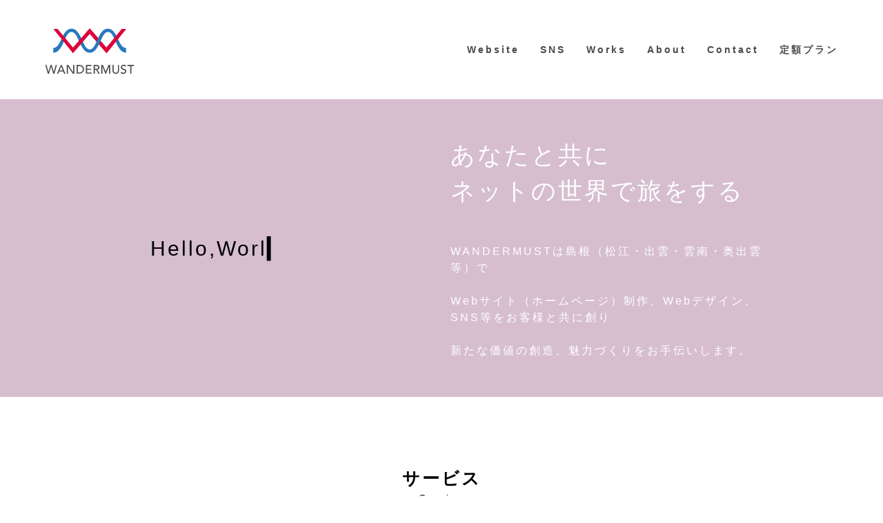

--- FILE ---
content_type: text/html; charset=UTF-8
request_url: https://wandermust.net/
body_size: 11014
content:
<!DOCTYPE html>
<html lang="jp">
<head>
	<!-- Global site tag (gtag.js) - Google Analytics -->
<script async src="https://www.googletagmanager.com/gtag/js?id=G-L95MB2K439"></script>
<script>
  window.dataLayer = window.dataLayer || [];
  function gtag(){dataLayer.push(arguments);}
  gtag('js', new Date());

  gtag('config', 'G-L95MB2K439');
</script>
	<!-- Google Tag Manager -->
<script>(function(w,d,s,l,i){w[l]=w[l]||[];w[l].push({'gtm.start':
new Date().getTime(),event:'gtm.js'});var f=d.getElementsByTagName(s)[0],
j=d.createElement(s),dl=l!='dataLayer'?'&l='+l:'';j.async=true;j.src=
'https://www.googletagmanager.com/gtm.js?id='+i+dl;f.parentNode.insertBefore(j,f);
})(window,document,'script','dataLayer','GTM-KLWPHMF8');</script>
<!-- End Google Tag Manager -->
	<meta charset="UTF-8">
	<meta name="viewport" content="width=device-width, initial-scale=1">
	<link rel="stylesheet" href="https://wandermust.net/app/wp-content/themes/2019/reset.css">
	<link rel="stylesheet" href="https://wandermust.net/app/wp-content/themes/2019/style.css">
			    <link rel="stylesheet" type="text/css" href="https://wandermust.net/app/wp-content/themes/2019/css/index.css">
			<script src="https://ajax.googleapis.com/ajax/libs/jquery/1.12.4/jquery.min.js"></script>
	<script src='//wandermust.net/app/wp-content/cache/wpfc-minified/ke1hacn8/hqe58.js' type="text/javascript"></script>
<!-- <script src="https://wandermust.net/app/wp-content/themes/2019/js/t.min.js"></script> -->
	<script>
		$(function(){
		  $("#index-top-left").t({
		  	speed:90,
		  	speed_vary:true, 
		  })
		});
	</script>
	<meta name='robots' content='max-image-preview:large' />
	<style>img:is([sizes="auto" i], [sizes^="auto," i]) { contain-intrinsic-size: 3000px 1500px }</style>
	<link rel='dns-prefetch' href='//www.googletagmanager.com' />

<!-- SEO SIMPLE PACK 3.6.2 -->
<title>WANDERMUST | 島根・松江・出雲でホームページ制作（Webサイト）、広報提案・チラシ・ロゴ制作 | WANDERMUST（ワンダーマスト）は島根（松江・出雲・雲南・奥出雲）でホームページ制作・作成、デザイン、アクセス数アップ等のアドバイス、SNS運用、映像制作、オンライン配信を行っています。松江・出雲・雲南・奥出雲でホームページ制作・作成したい、リニューアルしたい、お問い合わせを増やしたい等ご相談おまちしております。</title>
<meta name="description" content="WANDERMUST（ワンダーマスト）は島根（松江・出雲・雲南・奥出雲）でホームページ制作・作成、デザイン、アクセス数アップ等のアドバイス、SNS運用、映像制作、オンライン配信を行っています。松江・出雲・雲南・奥出雲でホームページ制作・作成したい、リニューアルしたい、お問い合わせを増やしたい等ご相談おまちしております。">
<link rel="canonical" href="https://wandermust.net/">
<meta property="og:locale" content="ja_JP">
<meta property="og:type" content="website">
<meta property="og:title" content="WANDERMUST | 島根・松江・出雲でホームページ制作（Webサイト）、広報提案・チラシ・ロゴ制作 | WANDERMUST（ワンダーマスト）は島根（松江・出雲・雲南・奥出雲）でホームページ制作・作成、デザイン、アクセス数アップ等のアドバイス、SNS運用、映像制作、オンライン配信を行っています。松江・出雲・雲南・奥出雲でホームページ制作・作成したい、リニューアルしたい、お問い合わせを増やしたい等ご相談おまちしております。">
<meta property="og:description" content="WANDERMUST（ワンダーマスト）は島根（松江・出雲・雲南・奥出雲）でホームページ制作・作成、デザイン、アクセス数アップ等のアドバイス、SNS運用、映像制作、オンライン配信を行っています。松江・出雲・雲南・奥出雲でホームページ制作・作成したい、リニューアルしたい、お問い合わせを増やしたい等ご相談おまちしております。">
<meta property="og:url" content="https://wandermust.net/">
<meta property="og:site_name" content="WANDERMUST | 島根・松江・出雲でホームページ制作（Webサイト）、広報提案・チラシ・ロゴ制作">
<meta name="twitter:card" content="summary">
<!-- Google Analytics (gtag.js) -->
<script async src="https://www.googletagmanager.com/gtag/js?id=G-2EBC6YL841"></script>
<script>
	window.dataLayer = window.dataLayer || [];
	function gtag(){dataLayer.push(arguments);}
	gtag("js", new Date());
	gtag("config", "G-2EBC6YL841");
</script>
	<!-- / SEO SIMPLE PACK -->

		<!-- This site uses the Google Analytics by MonsterInsights plugin v9.11.0 - Using Analytics tracking - https://www.monsterinsights.com/ -->
							<script src="//www.googletagmanager.com/gtag/js?id=G-L95MB2K439"  data-cfasync="false" data-wpfc-render="false" type="text/javascript" async></script>
			<script data-cfasync="false" data-wpfc-render="false" type="text/javascript">
				var mi_version = '9.11.0';
				var mi_track_user = true;
				var mi_no_track_reason = '';
								var MonsterInsightsDefaultLocations = {"page_location":"https:\/\/wandermust.net\/"};
								if ( typeof MonsterInsightsPrivacyGuardFilter === 'function' ) {
					var MonsterInsightsLocations = (typeof MonsterInsightsExcludeQuery === 'object') ? MonsterInsightsPrivacyGuardFilter( MonsterInsightsExcludeQuery ) : MonsterInsightsPrivacyGuardFilter( MonsterInsightsDefaultLocations );
				} else {
					var MonsterInsightsLocations = (typeof MonsterInsightsExcludeQuery === 'object') ? MonsterInsightsExcludeQuery : MonsterInsightsDefaultLocations;
				}

								var disableStrs = [
										'ga-disable-G-L95MB2K439',
									];

				/* Function to detect opted out users */
				function __gtagTrackerIsOptedOut() {
					for (var index = 0; index < disableStrs.length; index++) {
						if (document.cookie.indexOf(disableStrs[index] + '=true') > -1) {
							return true;
						}
					}

					return false;
				}

				/* Disable tracking if the opt-out cookie exists. */
				if (__gtagTrackerIsOptedOut()) {
					for (var index = 0; index < disableStrs.length; index++) {
						window[disableStrs[index]] = true;
					}
				}

				/* Opt-out function */
				function __gtagTrackerOptout() {
					for (var index = 0; index < disableStrs.length; index++) {
						document.cookie = disableStrs[index] + '=true; expires=Thu, 31 Dec 2099 23:59:59 UTC; path=/';
						window[disableStrs[index]] = true;
					}
				}

				if ('undefined' === typeof gaOptout) {
					function gaOptout() {
						__gtagTrackerOptout();
					}
				}
								window.dataLayer = window.dataLayer || [];

				window.MonsterInsightsDualTracker = {
					helpers: {},
					trackers: {},
				};
				if (mi_track_user) {
					function __gtagDataLayer() {
						dataLayer.push(arguments);
					}

					function __gtagTracker(type, name, parameters) {
						if (!parameters) {
							parameters = {};
						}

						if (parameters.send_to) {
							__gtagDataLayer.apply(null, arguments);
							return;
						}

						if (type === 'event') {
														parameters.send_to = monsterinsights_frontend.v4_id;
							var hookName = name;
							if (typeof parameters['event_category'] !== 'undefined') {
								hookName = parameters['event_category'] + ':' + name;
							}

							if (typeof MonsterInsightsDualTracker.trackers[hookName] !== 'undefined') {
								MonsterInsightsDualTracker.trackers[hookName](parameters);
							} else {
								__gtagDataLayer('event', name, parameters);
							}
							
						} else {
							__gtagDataLayer.apply(null, arguments);
						}
					}

					__gtagTracker('js', new Date());
					__gtagTracker('set', {
						'developer_id.dZGIzZG': true,
											});
					if ( MonsterInsightsLocations.page_location ) {
						__gtagTracker('set', MonsterInsightsLocations);
					}
										__gtagTracker('config', 'G-L95MB2K439', {"forceSSL":"true","link_attribution":"true"} );
										window.gtag = __gtagTracker;										(function () {
						/* https://developers.google.com/analytics/devguides/collection/analyticsjs/ */
						/* ga and __gaTracker compatibility shim. */
						var noopfn = function () {
							return null;
						};
						var newtracker = function () {
							return new Tracker();
						};
						var Tracker = function () {
							return null;
						};
						var p = Tracker.prototype;
						p.get = noopfn;
						p.set = noopfn;
						p.send = function () {
							var args = Array.prototype.slice.call(arguments);
							args.unshift('send');
							__gaTracker.apply(null, args);
						};
						var __gaTracker = function () {
							var len = arguments.length;
							if (len === 0) {
								return;
							}
							var f = arguments[len - 1];
							if (typeof f !== 'object' || f === null || typeof f.hitCallback !== 'function') {
								if ('send' === arguments[0]) {
									var hitConverted, hitObject = false, action;
									if ('event' === arguments[1]) {
										if ('undefined' !== typeof arguments[3]) {
											hitObject = {
												'eventAction': arguments[3],
												'eventCategory': arguments[2],
												'eventLabel': arguments[4],
												'value': arguments[5] ? arguments[5] : 1,
											}
										}
									}
									if ('pageview' === arguments[1]) {
										if ('undefined' !== typeof arguments[2]) {
											hitObject = {
												'eventAction': 'page_view',
												'page_path': arguments[2],
											}
										}
									}
									if (typeof arguments[2] === 'object') {
										hitObject = arguments[2];
									}
									if (typeof arguments[5] === 'object') {
										Object.assign(hitObject, arguments[5]);
									}
									if ('undefined' !== typeof arguments[1].hitType) {
										hitObject = arguments[1];
										if ('pageview' === hitObject.hitType) {
											hitObject.eventAction = 'page_view';
										}
									}
									if (hitObject) {
										action = 'timing' === arguments[1].hitType ? 'timing_complete' : hitObject.eventAction;
										hitConverted = mapArgs(hitObject);
										__gtagTracker('event', action, hitConverted);
									}
								}
								return;
							}

							function mapArgs(args) {
								var arg, hit = {};
								var gaMap = {
									'eventCategory': 'event_category',
									'eventAction': 'event_action',
									'eventLabel': 'event_label',
									'eventValue': 'event_value',
									'nonInteraction': 'non_interaction',
									'timingCategory': 'event_category',
									'timingVar': 'name',
									'timingValue': 'value',
									'timingLabel': 'event_label',
									'page': 'page_path',
									'location': 'page_location',
									'title': 'page_title',
									'referrer' : 'page_referrer',
								};
								for (arg in args) {
																		if (!(!args.hasOwnProperty(arg) || !gaMap.hasOwnProperty(arg))) {
										hit[gaMap[arg]] = args[arg];
									} else {
										hit[arg] = args[arg];
									}
								}
								return hit;
							}

							try {
								f.hitCallback();
							} catch (ex) {
							}
						};
						__gaTracker.create = newtracker;
						__gaTracker.getByName = newtracker;
						__gaTracker.getAll = function () {
							return [];
						};
						__gaTracker.remove = noopfn;
						__gaTracker.loaded = true;
						window['__gaTracker'] = __gaTracker;
					})();
									} else {
										console.log("");
					(function () {
						function __gtagTracker() {
							return null;
						}

						window['__gtagTracker'] = __gtagTracker;
						window['gtag'] = __gtagTracker;
					})();
									}
			</script>
							<!-- / Google Analytics by MonsterInsights -->
		<script type="text/javascript">
/* <![CDATA[ */
window._wpemojiSettings = {"baseUrl":"https:\/\/s.w.org\/images\/core\/emoji\/16.0.1\/72x72\/","ext":".png","svgUrl":"https:\/\/s.w.org\/images\/core\/emoji\/16.0.1\/svg\/","svgExt":".svg","source":{"concatemoji":"https:\/\/wandermust.net\/app\/wp-includes\/js\/wp-emoji-release.min.js?ver=6.8.3"}};
/*! This file is auto-generated */
!function(s,n){var o,i,e;function c(e){try{var t={supportTests:e,timestamp:(new Date).valueOf()};sessionStorage.setItem(o,JSON.stringify(t))}catch(e){}}function p(e,t,n){e.clearRect(0,0,e.canvas.width,e.canvas.height),e.fillText(t,0,0);var t=new Uint32Array(e.getImageData(0,0,e.canvas.width,e.canvas.height).data),a=(e.clearRect(0,0,e.canvas.width,e.canvas.height),e.fillText(n,0,0),new Uint32Array(e.getImageData(0,0,e.canvas.width,e.canvas.height).data));return t.every(function(e,t){return e===a[t]})}function u(e,t){e.clearRect(0,0,e.canvas.width,e.canvas.height),e.fillText(t,0,0);for(var n=e.getImageData(16,16,1,1),a=0;a<n.data.length;a++)if(0!==n.data[a])return!1;return!0}function f(e,t,n,a){switch(t){case"flag":return n(e,"\ud83c\udff3\ufe0f\u200d\u26a7\ufe0f","\ud83c\udff3\ufe0f\u200b\u26a7\ufe0f")?!1:!n(e,"\ud83c\udde8\ud83c\uddf6","\ud83c\udde8\u200b\ud83c\uddf6")&&!n(e,"\ud83c\udff4\udb40\udc67\udb40\udc62\udb40\udc65\udb40\udc6e\udb40\udc67\udb40\udc7f","\ud83c\udff4\u200b\udb40\udc67\u200b\udb40\udc62\u200b\udb40\udc65\u200b\udb40\udc6e\u200b\udb40\udc67\u200b\udb40\udc7f");case"emoji":return!a(e,"\ud83e\udedf")}return!1}function g(e,t,n,a){var r="undefined"!=typeof WorkerGlobalScope&&self instanceof WorkerGlobalScope?new OffscreenCanvas(300,150):s.createElement("canvas"),o=r.getContext("2d",{willReadFrequently:!0}),i=(o.textBaseline="top",o.font="600 32px Arial",{});return e.forEach(function(e){i[e]=t(o,e,n,a)}),i}function t(e){var t=s.createElement("script");t.src=e,t.defer=!0,s.head.appendChild(t)}"undefined"!=typeof Promise&&(o="wpEmojiSettingsSupports",i=["flag","emoji"],n.supports={everything:!0,everythingExceptFlag:!0},e=new Promise(function(e){s.addEventListener("DOMContentLoaded",e,{once:!0})}),new Promise(function(t){var n=function(){try{var e=JSON.parse(sessionStorage.getItem(o));if("object"==typeof e&&"number"==typeof e.timestamp&&(new Date).valueOf()<e.timestamp+604800&&"object"==typeof e.supportTests)return e.supportTests}catch(e){}return null}();if(!n){if("undefined"!=typeof Worker&&"undefined"!=typeof OffscreenCanvas&&"undefined"!=typeof URL&&URL.createObjectURL&&"undefined"!=typeof Blob)try{var e="postMessage("+g.toString()+"("+[JSON.stringify(i),f.toString(),p.toString(),u.toString()].join(",")+"));",a=new Blob([e],{type:"text/javascript"}),r=new Worker(URL.createObjectURL(a),{name:"wpTestEmojiSupports"});return void(r.onmessage=function(e){c(n=e.data),r.terminate(),t(n)})}catch(e){}c(n=g(i,f,p,u))}t(n)}).then(function(e){for(var t in e)n.supports[t]=e[t],n.supports.everything=n.supports.everything&&n.supports[t],"flag"!==t&&(n.supports.everythingExceptFlag=n.supports.everythingExceptFlag&&n.supports[t]);n.supports.everythingExceptFlag=n.supports.everythingExceptFlag&&!n.supports.flag,n.DOMReady=!1,n.readyCallback=function(){n.DOMReady=!0}}).then(function(){return e}).then(function(){var e;n.supports.everything||(n.readyCallback(),(e=n.source||{}).concatemoji?t(e.concatemoji):e.wpemoji&&e.twemoji&&(t(e.twemoji),t(e.wpemoji)))}))}((window,document),window._wpemojiSettings);
/* ]]> */
</script>
<style id='wp-emoji-styles-inline-css' type='text/css'>

	img.wp-smiley, img.emoji {
		display: inline !important;
		border: none !important;
		box-shadow: none !important;
		height: 1em !important;
		width: 1em !important;
		margin: 0 0.07em !important;
		vertical-align: -0.1em !important;
		background: none !important;
		padding: 0 !important;
	}
</style>
<link rel='stylesheet' id='wp-block-library-css' href='https://wandermust.net/app/wp-includes/css/dist/block-library/style.min.css?ver=6.8.3' type='text/css' media='all' />
<style id='classic-theme-styles-inline-css' type='text/css'>
/*! This file is auto-generated */
.wp-block-button__link{color:#fff;background-color:#32373c;border-radius:9999px;box-shadow:none;text-decoration:none;padding:calc(.667em + 2px) calc(1.333em + 2px);font-size:1.125em}.wp-block-file__button{background:#32373c;color:#fff;text-decoration:none}
</style>
<style id='global-styles-inline-css' type='text/css'>
:root{--wp--preset--aspect-ratio--square: 1;--wp--preset--aspect-ratio--4-3: 4/3;--wp--preset--aspect-ratio--3-4: 3/4;--wp--preset--aspect-ratio--3-2: 3/2;--wp--preset--aspect-ratio--2-3: 2/3;--wp--preset--aspect-ratio--16-9: 16/9;--wp--preset--aspect-ratio--9-16: 9/16;--wp--preset--color--black: #000000;--wp--preset--color--cyan-bluish-gray: #abb8c3;--wp--preset--color--white: #ffffff;--wp--preset--color--pale-pink: #f78da7;--wp--preset--color--vivid-red: #cf2e2e;--wp--preset--color--luminous-vivid-orange: #ff6900;--wp--preset--color--luminous-vivid-amber: #fcb900;--wp--preset--color--light-green-cyan: #7bdcb5;--wp--preset--color--vivid-green-cyan: #00d084;--wp--preset--color--pale-cyan-blue: #8ed1fc;--wp--preset--color--vivid-cyan-blue: #0693e3;--wp--preset--color--vivid-purple: #9b51e0;--wp--preset--gradient--vivid-cyan-blue-to-vivid-purple: linear-gradient(135deg,rgba(6,147,227,1) 0%,rgb(155,81,224) 100%);--wp--preset--gradient--light-green-cyan-to-vivid-green-cyan: linear-gradient(135deg,rgb(122,220,180) 0%,rgb(0,208,130) 100%);--wp--preset--gradient--luminous-vivid-amber-to-luminous-vivid-orange: linear-gradient(135deg,rgba(252,185,0,1) 0%,rgba(255,105,0,1) 100%);--wp--preset--gradient--luminous-vivid-orange-to-vivid-red: linear-gradient(135deg,rgba(255,105,0,1) 0%,rgb(207,46,46) 100%);--wp--preset--gradient--very-light-gray-to-cyan-bluish-gray: linear-gradient(135deg,rgb(238,238,238) 0%,rgb(169,184,195) 100%);--wp--preset--gradient--cool-to-warm-spectrum: linear-gradient(135deg,rgb(74,234,220) 0%,rgb(151,120,209) 20%,rgb(207,42,186) 40%,rgb(238,44,130) 60%,rgb(251,105,98) 80%,rgb(254,248,76) 100%);--wp--preset--gradient--blush-light-purple: linear-gradient(135deg,rgb(255,206,236) 0%,rgb(152,150,240) 100%);--wp--preset--gradient--blush-bordeaux: linear-gradient(135deg,rgb(254,205,165) 0%,rgb(254,45,45) 50%,rgb(107,0,62) 100%);--wp--preset--gradient--luminous-dusk: linear-gradient(135deg,rgb(255,203,112) 0%,rgb(199,81,192) 50%,rgb(65,88,208) 100%);--wp--preset--gradient--pale-ocean: linear-gradient(135deg,rgb(255,245,203) 0%,rgb(182,227,212) 50%,rgb(51,167,181) 100%);--wp--preset--gradient--electric-grass: linear-gradient(135deg,rgb(202,248,128) 0%,rgb(113,206,126) 100%);--wp--preset--gradient--midnight: linear-gradient(135deg,rgb(2,3,129) 0%,rgb(40,116,252) 100%);--wp--preset--font-size--small: 13px;--wp--preset--font-size--medium: 20px;--wp--preset--font-size--large: 36px;--wp--preset--font-size--x-large: 42px;--wp--preset--spacing--20: 0.44rem;--wp--preset--spacing--30: 0.67rem;--wp--preset--spacing--40: 1rem;--wp--preset--spacing--50: 1.5rem;--wp--preset--spacing--60: 2.25rem;--wp--preset--spacing--70: 3.38rem;--wp--preset--spacing--80: 5.06rem;--wp--preset--shadow--natural: 6px 6px 9px rgba(0, 0, 0, 0.2);--wp--preset--shadow--deep: 12px 12px 50px rgba(0, 0, 0, 0.4);--wp--preset--shadow--sharp: 6px 6px 0px rgba(0, 0, 0, 0.2);--wp--preset--shadow--outlined: 6px 6px 0px -3px rgba(255, 255, 255, 1), 6px 6px rgba(0, 0, 0, 1);--wp--preset--shadow--crisp: 6px 6px 0px rgba(0, 0, 0, 1);}:where(.is-layout-flex){gap: 0.5em;}:where(.is-layout-grid){gap: 0.5em;}body .is-layout-flex{display: flex;}.is-layout-flex{flex-wrap: wrap;align-items: center;}.is-layout-flex > :is(*, div){margin: 0;}body .is-layout-grid{display: grid;}.is-layout-grid > :is(*, div){margin: 0;}:where(.wp-block-columns.is-layout-flex){gap: 2em;}:where(.wp-block-columns.is-layout-grid){gap: 2em;}:where(.wp-block-post-template.is-layout-flex){gap: 1.25em;}:where(.wp-block-post-template.is-layout-grid){gap: 1.25em;}.has-black-color{color: var(--wp--preset--color--black) !important;}.has-cyan-bluish-gray-color{color: var(--wp--preset--color--cyan-bluish-gray) !important;}.has-white-color{color: var(--wp--preset--color--white) !important;}.has-pale-pink-color{color: var(--wp--preset--color--pale-pink) !important;}.has-vivid-red-color{color: var(--wp--preset--color--vivid-red) !important;}.has-luminous-vivid-orange-color{color: var(--wp--preset--color--luminous-vivid-orange) !important;}.has-luminous-vivid-amber-color{color: var(--wp--preset--color--luminous-vivid-amber) !important;}.has-light-green-cyan-color{color: var(--wp--preset--color--light-green-cyan) !important;}.has-vivid-green-cyan-color{color: var(--wp--preset--color--vivid-green-cyan) !important;}.has-pale-cyan-blue-color{color: var(--wp--preset--color--pale-cyan-blue) !important;}.has-vivid-cyan-blue-color{color: var(--wp--preset--color--vivid-cyan-blue) !important;}.has-vivid-purple-color{color: var(--wp--preset--color--vivid-purple) !important;}.has-black-background-color{background-color: var(--wp--preset--color--black) !important;}.has-cyan-bluish-gray-background-color{background-color: var(--wp--preset--color--cyan-bluish-gray) !important;}.has-white-background-color{background-color: var(--wp--preset--color--white) !important;}.has-pale-pink-background-color{background-color: var(--wp--preset--color--pale-pink) !important;}.has-vivid-red-background-color{background-color: var(--wp--preset--color--vivid-red) !important;}.has-luminous-vivid-orange-background-color{background-color: var(--wp--preset--color--luminous-vivid-orange) !important;}.has-luminous-vivid-amber-background-color{background-color: var(--wp--preset--color--luminous-vivid-amber) !important;}.has-light-green-cyan-background-color{background-color: var(--wp--preset--color--light-green-cyan) !important;}.has-vivid-green-cyan-background-color{background-color: var(--wp--preset--color--vivid-green-cyan) !important;}.has-pale-cyan-blue-background-color{background-color: var(--wp--preset--color--pale-cyan-blue) !important;}.has-vivid-cyan-blue-background-color{background-color: var(--wp--preset--color--vivid-cyan-blue) !important;}.has-vivid-purple-background-color{background-color: var(--wp--preset--color--vivid-purple) !important;}.has-black-border-color{border-color: var(--wp--preset--color--black) !important;}.has-cyan-bluish-gray-border-color{border-color: var(--wp--preset--color--cyan-bluish-gray) !important;}.has-white-border-color{border-color: var(--wp--preset--color--white) !important;}.has-pale-pink-border-color{border-color: var(--wp--preset--color--pale-pink) !important;}.has-vivid-red-border-color{border-color: var(--wp--preset--color--vivid-red) !important;}.has-luminous-vivid-orange-border-color{border-color: var(--wp--preset--color--luminous-vivid-orange) !important;}.has-luminous-vivid-amber-border-color{border-color: var(--wp--preset--color--luminous-vivid-amber) !important;}.has-light-green-cyan-border-color{border-color: var(--wp--preset--color--light-green-cyan) !important;}.has-vivid-green-cyan-border-color{border-color: var(--wp--preset--color--vivid-green-cyan) !important;}.has-pale-cyan-blue-border-color{border-color: var(--wp--preset--color--pale-cyan-blue) !important;}.has-vivid-cyan-blue-border-color{border-color: var(--wp--preset--color--vivid-cyan-blue) !important;}.has-vivid-purple-border-color{border-color: var(--wp--preset--color--vivid-purple) !important;}.has-vivid-cyan-blue-to-vivid-purple-gradient-background{background: var(--wp--preset--gradient--vivid-cyan-blue-to-vivid-purple) !important;}.has-light-green-cyan-to-vivid-green-cyan-gradient-background{background: var(--wp--preset--gradient--light-green-cyan-to-vivid-green-cyan) !important;}.has-luminous-vivid-amber-to-luminous-vivid-orange-gradient-background{background: var(--wp--preset--gradient--luminous-vivid-amber-to-luminous-vivid-orange) !important;}.has-luminous-vivid-orange-to-vivid-red-gradient-background{background: var(--wp--preset--gradient--luminous-vivid-orange-to-vivid-red) !important;}.has-very-light-gray-to-cyan-bluish-gray-gradient-background{background: var(--wp--preset--gradient--very-light-gray-to-cyan-bluish-gray) !important;}.has-cool-to-warm-spectrum-gradient-background{background: var(--wp--preset--gradient--cool-to-warm-spectrum) !important;}.has-blush-light-purple-gradient-background{background: var(--wp--preset--gradient--blush-light-purple) !important;}.has-blush-bordeaux-gradient-background{background: var(--wp--preset--gradient--blush-bordeaux) !important;}.has-luminous-dusk-gradient-background{background: var(--wp--preset--gradient--luminous-dusk) !important;}.has-pale-ocean-gradient-background{background: var(--wp--preset--gradient--pale-ocean) !important;}.has-electric-grass-gradient-background{background: var(--wp--preset--gradient--electric-grass) !important;}.has-midnight-gradient-background{background: var(--wp--preset--gradient--midnight) !important;}.has-small-font-size{font-size: var(--wp--preset--font-size--small) !important;}.has-medium-font-size{font-size: var(--wp--preset--font-size--medium) !important;}.has-large-font-size{font-size: var(--wp--preset--font-size--large) !important;}.has-x-large-font-size{font-size: var(--wp--preset--font-size--x-large) !important;}
:where(.wp-block-post-template.is-layout-flex){gap: 1.25em;}:where(.wp-block-post-template.is-layout-grid){gap: 1.25em;}
:where(.wp-block-columns.is-layout-flex){gap: 2em;}:where(.wp-block-columns.is-layout-grid){gap: 2em;}
:root :where(.wp-block-pullquote){font-size: 1.5em;line-height: 1.6;}
</style>
<script src='//wandermust.net/app/wp-content/cache/wpfc-minified/e2xqaxq1/hq3f8.js' type="text/javascript"></script>
<!-- <script type="text/javascript" src="https://wandermust.net/app/wp-content/plugins/google-analytics-for-wordpress/assets/js/frontend-gtag.min.js?ver=9.11.0" id="monsterinsights-frontend-script-js" async="async" data-wp-strategy="async"></script> -->
<script data-cfasync="false" data-wpfc-render="false" type="text/javascript" id='monsterinsights-frontend-script-js-extra'>/* <![CDATA[ */
var monsterinsights_frontend = {"js_events_tracking":"true","download_extensions":"doc,pdf,ppt,zip,xls,docx,pptx,xlsx","inbound_paths":"[{\"path\":\"\\\/go\\\/\",\"label\":\"affiliate\"},{\"path\":\"\\\/recommend\\\/\",\"label\":\"affiliate\"}]","home_url":"https:\/\/wandermust.net","hash_tracking":"false","v4_id":"G-L95MB2K439"};/* ]]> */
</script>

<!-- Site Kit によって追加された Google タグ（gtag.js）スニペット -->
<!-- Google アナリティクス スニペット (Site Kit が追加) -->
<script type="text/javascript" src="https://www.googletagmanager.com/gtag/js?id=G-2W5SJZTX8G" id="google_gtagjs-js" async></script>
<script type="text/javascript" id="google_gtagjs-js-after">
/* <![CDATA[ */
window.dataLayer = window.dataLayer || [];function gtag(){dataLayer.push(arguments);}
gtag("set","linker",{"domains":["wandermust.net"]});
gtag("js", new Date());
gtag("set", "developer_id.dZTNiMT", true);
gtag("config", "G-2W5SJZTX8G");
/* ]]> */
</script>
<link rel="https://api.w.org/" href="https://wandermust.net/wp-json/" /><link rel="EditURI" type="application/rsd+xml" title="RSD" href="https://wandermust.net/app/xmlrpc.php?rsd" />
<meta name="generator" content="Site Kit by Google 1.168.0" /><!-- Markup (JSON-LD) structured in schema.org ver.4.8.1 START -->
<script type="application/ld+json">
{
    "@context": "https://schema.org",
    "@type": "Organization",
    "name": "WANDERMUST",
    "url": "https://www.wandermust.net/app",
    "logo": "https://www.wandermust.net/app/wp-content/uploads/2019/06/logo.png",
    "sameAs": [
        "https://www.facebook.com/wandermust.jp"
    ]
}
</script>
<!-- Markup (JSON-LD) structured in schema.org END -->

<!-- Google タグ マネージャー スニペット (Site Kit が追加) -->
<script type="text/javascript">
/* <![CDATA[ */

			( function( w, d, s, l, i ) {
				w[l] = w[l] || [];
				w[l].push( {'gtm.start': new Date().getTime(), event: 'gtm.js'} );
				var f = d.getElementsByTagName( s )[0],
					j = d.createElement( s ), dl = l != 'dataLayer' ? '&l=' + l : '';
				j.async = true;
				j.src = 'https://www.googletagmanager.com/gtm.js?id=' + i + dl;
				f.parentNode.insertBefore( j, f );
			} )( window, document, 'script', 'dataLayer', 'GTM-KLWPHMF8' );
			
/* ]]> */
</script>

<!-- (ここまで) Google タグ マネージャー スニペット (Site Kit が追加) -->
</head>
<body>
	<!-- Google Tag Manager (noscript) -->
<noscript><iframe src="https://www.googletagmanager.com/ns.html?id=GTM-KLWPHMF8"
height="0" width="0" style="display:none;visibility:hidden"></iframe></noscript>
<!-- End Google Tag Manager (noscript) -->
	<header class="inner">
		<h1><a href="https://wandermust.net"><img src="https://wandermust.net/app/wp-content/themes/2019/img/logo.svg" alt="WANDERMUST（ワンダーマスト）は島根（出雲市・松江市）でwebサイト制作、ホームページ制作、Webデザイン、Webコンサルティング・アドバイス、コーディング、SNS運用、SNS広告を行っています。"></a></h1>
		<nav>
			<ul>
				<li><a href="https://wandermust.net/service-web">Website</a></li>
				<li><a href="https://wandermust.net/service-sns">SNS</a></li>
				<li><a href="https://wandermust.net/portfolio">Works</a></li>
				<li><a href="https://wandermust.net/about">About</a></li>
				<li><a href="https://wandermust.net/contact">Contact</a></li>
				<li><a href="https://teigaku.wandermust.net/">定額プラン</a></li>
			</ul>
		</nav>
	</header>	<article id="index-top">
		<div id="index-top-left">
			Hello,World.<br>Welcome to <del>WONDE</del>WANDERMUST.<br>To create a new value.
		</div>
		<div id="index-top-right">
			<p>あなたと共に<br>ネットの世界で旅をする</p>
			<h2>WANDERMUSTは島根（松江・出雲・雲南・奥出雲等）で<br><br>Webサイト（ホームページ）制作、Webデザイン、SNS等をお客様と共に創り<br><br>新たな価値の創造、魅力づくりをお手伝いします。</h2>
		</div>
	</article>
	<article id="index-2" class="inner">
		<h2 class="index-title">サービス</h2>
		<p class="index-subtitle">Service</p>
		<div id="index-2-container" class="index-contents-box">
			<section class="index-2-contents">
				<a href="https://wandermust.net/service-web">
					<img src="https://wandermust.net/app/wp-content/themes/2019/img/index-webicon.svg" alt="Webサイト(ホームページ)制作">
					<h3>Webサイト(ホームページ)制作</h3>
					<p>パソコン、タブレット、スマートフォンに対応したWebサイト(ホームページ)制作。また、自社内で情報を発信・更新できるシステムの組み込み、ウェブデザイン、公開後の運用もお手伝いいたします。</p>
				</a>
			</section>
			<section class="index-2-contents">
				<a href="https://wandermust.net/service-sns">
					<img src="https://wandermust.net/app/wp-content/themes/2019/img/index-snsicon.svg" alt="SNS,YouTube運用代行">
					<h3>SNS,YouTube運用代行</h3>
					<p>Instagram、Facebook、Twitter、LINE、YouTube等のソーシャルネットワーク（SNS）の企画、運営、運用代行、広告出稿、宣伝のSNSを使った集客、魅力づくりをお手伝いいたします。</p>
				</a>
			</section>
			<section class="index-2-contents">
				<!--<a href="">-->
					<img src="https://wandermust.net/app/wp-content/themes/2019/img/service-sns-icon3.svg" alt="映像写真撮影・編集">
					<h3>映像・写真、撮影・編集・配信</h3>
					<p>魅せる写真・映像を撮影・編集し、より魅力的な、より効果の上がるWebサイト、SNSになるようお手伝いいたします。またライブ配信、オンライン配信業務も行っております。</p>
				<!--</a>-->
			</section>
		</div>
	</article>
	<article id="index-3">
		<h2 class="index-title">制作実績</h2>
		<p class="index-subtitle">Works</p>
		<div id="index-3-container" class="index-contents-box">
						<section class="index-3-contents">
				<a href="https://wandermust.net/works/okazuclub-daikon/">
										<img src="https://wandermust.net/app/wp-content/uploads/2026/01/ibuki.jpg" alt="おかずくらぶ">
										<p class="cat">[紙デザイン]</p>
					<h3>おかずくらぶ</h3>
					<h4>島根県出雲市</h4>
				</a>
			</section>
						<section class="index-3-contents">
				<a href="https://wandermust.net/works/%e5%95%86%e5%93%81%e3%82%b7%e3%83%bc%e3%83%ab/">
										<img src="https://wandermust.net/app/wp-content/uploads/2025/11/s.jpg" alt="島根県内">
										<p class="cat">[紙デザイン]</p>
					<h3>島根県内</h3>
					<h4>島根県内</h4>
				</a>
			</section>
						<section class="index-3-contents">
				<a href="https://wandermust.net/works/shinei/">
										<img src="https://wandermust.net/app/wp-content/uploads/2025/09/shinei.jpg" alt="シンエイシステム">
										<p class="cat">[Webサイト（ホームページ）]</p>
					<h3>シンエイシステム</h3>
					<h4>島根県松江市</h4>
				</a>
			</section>
						<section class="index-3-contents">
				<a href="https://wandermust.net/works/matsuewind40/">
										<img src="https://wandermust.net/app/wp-content/uploads/2025/08/40win.jpg" alt="松江ウインドアンサンブル">
										<p class="cat">[紙デザイン]</p>
					<h3>松江ウインドアンサンブル</h3>
					<h4>島根県松江市</h4>
				</a>
			</section>
						<section class="index-3-contents">
				<a href="https://wandermust.net/works/gearre/">
										<img src="https://wandermust.net/app/wp-content/uploads/2025/07/gear2025.jpg" alt="GEAR FARM">
										<p class="cat">[Webサイト（ホームページ）]</p>
					<h3>GEAR FARM</h3>
					<h4>島根県雲南市</h4>
				</a>
			</section>
						<section class="index-3-contents">
				<a href="https://wandermust.net/works/nagasetool/">
										<img src="https://wandermust.net/app/wp-content/uploads/2025/05/nagasetool.jpg" alt="永瀬工具研磨">
										<p class="cat">[Webサイト（ホームページ）]</p>
					<h3>永瀬工具研磨</h3>
					<h4>島根県松江市</h4>
				</a>
			</section>
						<section class="index-3-contents">
				<a href="https://wandermust.net/works/kisad/">
										<img src="https://wandermust.net/app/wp-content/uploads/2025/02/kkis.jpg" alt="島根県公共施設">
										<p class="cat">[Web広告運用]</p>
					<h3>島根県公共施設</h3>
					<h4>島根県浜田市</h4>
				</a>
			</section>
						<section class="index-3-contents">
				<a href="https://wandermust.net/works/shinei-p1/">
										<img src="https://wandermust.net/app/wp-content/uploads/2025/02/sinei-scaled.jpg" alt="株式会社シンエイシステム">
										<p class="cat">[紙デザイン]</p>
					<h3>株式会社シンエイシステム</h3>
					<h4>島根県松江市</h4>
				</a>
			</section>
						<section class="index-3-contents">
				<a href="https://wandermust.net/works/enishi/">
										<img src="https://wandermust.net/app/wp-content/uploads/2024/07/sake-enishi-scaled.jpg" alt="島根県酒造組合">
										<p class="cat">[Webサイト（ホームページ）]</p>
					<h3>島根県酒造組合</h3>
					<h4>島根県</h4>
				</a>
			</section>
						<section class="index-3-contents">
				<a href="https://wandermust.net/works/clv2/">
										<img src="https://wandermust.net/app/wp-content/uploads/2024/06/to.jpg" alt="住宅メーカー　LP">
										<p class="cat">[Webサイト（ホームページ）]</p>
					<h3>住宅メーカー　LP</h3>
					<h4>鳥取県鳥取市</h4>
				</a>
			</section>
					</div>
	</article>
	<article id="index-4" class="inner">
		<h2 class="index-title">お知らせ</h2>
		<p class="index-subtitle">infomation</p>
		<div id="index-4-container" class="index-contents-box">
			            			<section class="index-info">
				<dl>
					<dt><time>2025.07.02</time></dt>
					<dd><a href="https://wandermust.net/2025/07/02/282/">おしゃれなサイトを作るWebデザイン会社おすすめ｜魅せるデザインで差をつける！ へご紹介いただきました</a></dd>
				</dl>
			</section>
						<section class="index-info">
				<dl>
					<dt><time>2024.02.20</time></dt>
					<dd><a href="https://wandermust.net/2024/02/20/241/">山陰経済ウィークリーへ掲載されました</a></dd>
				</dl>
			</section>
						<section class="index-info">
				<dl>
					<dt><time>2023.11.09</time></dt>
					<dd><a href="https://wandermust.net/2023/11/09/233/">Webメディア「びるどるプラス」にて、WANDERMUSTが紹介されました！</a></dd>
				</dl>
			</section>
						<section class="index-info">
				<dl>
					<dt><time>2023.08.31</time></dt>
					<dd><a href="https://wandermust.net/2023/08/31/228/">エフエム山陰　ハートフルデイズへ出演しました。</a></dd>
				</dl>
			</section>
						<section class="index-info">
				<dl>
					<dt><time>2021.08.13</time></dt>
					<dd><a href="https://wandermust.net/2021/08/13/186/">世界初の花火マルチアングル映像、ドローン撮影及び映像提供を行いました。</a></dd>
				</dl>
			</section>
						<section class="index-info">
				<dl>
					<dt><time>2021.05.13</time></dt>
					<dd><a href="https://wandermust.net/2021/05/13/175/">月々5,500円～ホームページ定額制・サブスクリプションプラン始めます！！</a></dd>
				</dl>
			</section>
						<section class="index-info">
				<dl>
					<dt><time>2020.09.14</time></dt>
					<dd><a href="https://wandermust.net/2020/09/14/148/">STORES公認パートナーとなりました。</a></dd>
				</dl>
			</section>
						<section class="index-info">
				<dl>
					<dt><time>2020.09.04</time></dt>
					<dd><a href="https://wandermust.net/2020/09/04/143/">開業1周年を迎えました。</a></dd>
				</dl>
			</section>
						<section class="index-info">
				<dl>
					<dt><time>2020.07.01</time></dt>
					<dd><a href="https://wandermust.net/2020/07/01/139/">さけコミオープンいたしました。</a></dd>
				</dl>
			</section>
						<section class="index-info">
				<dl>
					<dt><time>2020.06.01</time></dt>
					<dd><a href="https://wandermust.net/2020/06/01/131/">さけコミ　7月1日スタートです。</a></dd>
				</dl>
			</section>
					</div>
	</article>
	<footer>
		<div class="inner">
			<p id="footer-copyright">Copyright (c)WANDERMUST All rights reserved.</p>
		</div>
	</footer>
	<script type="speculationrules">
{"prefetch":[{"source":"document","where":{"and":[{"href_matches":"\/*"},{"not":{"href_matches":["\/app\/wp-*.php","\/app\/wp-admin\/*","\/app\/wp-content\/uploads\/*","\/app\/wp-content\/*","\/app\/wp-content\/plugins\/*","\/app\/wp-content\/themes\/2019\/*","\/*\\?(.+)"]}},{"not":{"selector_matches":"a[rel~=\"nofollow\"]"}},{"not":{"selector_matches":".no-prefetch, .no-prefetch a"}}]},"eagerness":"conservative"}]}
</script>
		<!-- Google タグ マネージャー (noscript) スニペット (Site Kit が追加) -->
		<noscript>
			<iframe src="https://www.googletagmanager.com/ns.html?id=GTM-KLWPHMF8" height="0" width="0" style="display:none;visibility:hidden"></iframe>
		</noscript>
		<!-- (ここまで) Google タグ マネージャー (noscript) スニペット (Site Kit が追加) -->
		</body>
</html><!-- WP Fastest Cache file was created in 0.260 seconds, on 2026年1月3日 @ 12:13 AM -->

--- FILE ---
content_type: text/css
request_url: https://wandermust.net/app/wp-content/themes/2019/style.css
body_size: 992
content:
body {
	font-family: -apple-system, BlinkMacSystemFont, "Helvetica Neue", YuGothic, "ヒラギノ角ゴ ProN W3", Hiragino Kaku Gothic ProN, Arial, "メイリオ", Meiryo, sans-serif;
	letter-spacing: 0.3rem;
	line-height: 1.5;
}

.blue{
	color: #2778BD;
}

.red{
	color: #DE0039;
}

.index-3-contents a{
	text-decoration: none;
	color: #222;
}

/*-------------------------------------------------------------------------------------------------------*/
/*-------------------------------------------------------------------------------------------------------*/
/*--------------------------------------- max-width: 767px ----------------------------------------------*/
/*-------------------------------------------------------------------------------------------------------*/
/*-------------------------------------------------------------------------------------------------------*/

@media screen and (max-width:767px){
	.inner{
		width: 90%;
		margin: 0 auto;
	}

	header h1{
		width: 30%;
		margin: 3rem auto 0 auto;
	}

	header nav{
		margin: 3rem 0;
	}

	header nav ul{
		display: flex;
		justify-content: space-between;
		flex-wrap: wrap;
		font-size: 1.4rem;
		font-weight: bold;
	}

	header nav ul li{
		width: 22%;
		margin-bottom: 1.5rem;
		text-align: center;
	}

	header nav ul li a{
		font-size: 1.4rem;
		text-decoration: none;
		color: #4C4948;
	}

	#page{
		margin-top: 5rem;
	}

	h2#page-title{
		font-size: 2.5rem;
	}

	p#page-subtitle{
		font-size: 1.3rem;
	}

	.page-container{
		margin-top: 3rem;
	}
	
	.asideright h3{
		font-size: 1.5rem;
	}

	footer{
		background: #87ceeb;
		margin-top: 10rem;
		padding: 3rem 0;
	}

	p#footer-copyright{
		font-size: 1.2rem;
		text-align: center;
	}

/*------------*/
/*--- page ---*/
/*------------*/

	h2.index-title{
		font-size: 2.5rem;
		font-weight: bold;
		letter-spacing: 0.3rem;
		text-align: center;
	}

	p.index-subtitle{
		font-size: 1.3rem;
		text-align: center;
	}

	#index-3-container{
		width: 90%;
		margin: 0 auto;
		display: flex;
		justify-content: space-between;
		flex-wrap: wrap;
	}

	#index-3{
		background: #f0f8ff;
		margin-top: 10rem;
		padding: 5rem 0;
	}

	.index-3-contents{
		width: 48%;
		margin-top: 3rem;
	}

	.index-3-contents p{
		margin: 1rem 0 0 1rem;
		font-size: 1.1rem;
	}

	.index-3-contents h3{
		margin: 0.2rem 0 0 1rem;
		font-size: 1.5rem;
	}

	.index-3-contents img{
		width: 100%;
		height: 200px;
  		object-fit: cover;
	}

	.index-3-contents h4{
		margin: 0 0 0 1rem;
		font-size: 1.3rem;
		font-weight: normal;
	}


}


/*-------------------------------------------------------------------------------------------------------*/
/*-------------------------------------------------------------------------------------------------------*/
/*--------------------------------------- max-width: 1279px ---------------------------------------------*/
/*-------------------------------------------------------------------------------------------------------*/
/*-------------------------------------------------------------------------------------------------------*/

@media screen and (min-width:768px) and (max-width:1279px){
	
	.inner{
		width: 86%;
		margin: 0 auto;
	}

	header{
		display: flex;
		justify-content: space-between;
		align-items: center;
	}

	header h1{
		width: 20%;
		margin: 4rem 0 0 0;
	}

	header nav{
		width: 60%;
		margin-top: 3rem;
	}

	header nav ul{
		display: flex;
		justify-content: flex-end;
		font-size: 1.4rem;
		font-weight: bold;
	}

	header nav ul a{
		margin-left: 3rem;
		text-decoration: none;
		color: #4C4948;
	}

	#page{
		margin-top: 5rem;
	}

	h2#page-title{
		font-size: 2.5rem;
	}

	p#page-subtitle{
		font-size: 1.3rem;
	}

	.page-container{
		margin-top: 3rem;
	}

	.asideright{
		width: 20%;
	}

	.asideright h3{
		font-size: 1.5rem;
	}

	footer{
		background: #87ceeb;
		margin-top: 10rem;
		padding: 2rem 0;
	}

	p#footer-copyright{
		font-size: 1.2rem;
	}

/*------------*/
/*--- page ---*/
/*------------*/

	h2.index-title{
		font-size: 2.5rem;
		font-weight: bold;
		letter-spacing: 0.3rem;
		text-align: center;
	}

	p.index-subtitle{
		font-size: 1.3rem;
		text-align: center;
	}

	#index-3-container{
		width: 90%;
		margin: 0 auto;
		display: flex;
		justify-content: space-between;
		flex-wrap: wrap;
	}

	#index-3{
		background: #f0f8ff;
		margin-top: 10rem;
		padding: 5rem 0;
	}

	.index-3-contents{
		width: 48%;
		margin-top: 3rem;
	}

	.index-3-contents p{
		margin: 1rem 0 0 1rem;
		font-size: 1.1rem;
	}

	.index-3-contents h3{
		margin: 0.2rem 0 0 1rem;
		font-size: 1.6rem;
	}

	.index-3-contents h4{
		margin: 0 0 0 1rem;
		font-size: 1.3rem;
		font-weight: normal;
	}

	.index-3-contents img{
		width: 100%;
		height: 280px;
  		object-fit: cover;
	}
}


/*-------------------------------------------------------------------------------------------------------*/
/*-------------------------------------------------------------------------------------------------------*/
/*--------------------------------------- min-width: 1281px ---------------------------------------------*/
/*-------------------------------------------------------------------------------------------------------*/
/*-------------------------------------------------------------------------------------------------------*/

@media screen and (min-width:1280px){

	.inner{
		width: 1150px;
		margin: 0 auto;
	}

	header{
		display: flex;
		align-items: center;
	}

	header h1{
		width: 130px;
		margin: 4rem 0 0 0;
	}

	header nav{
		width: 1020px;
		margin-top: 3rem;
	}

	header nav ul{
		margin-left: 10rem;
		display: flex;
		justify-content: flex-end;
		font-size: 1.4rem;
		font-weight: bold;
	}

	header nav ul a{
		margin-left: 3rem;
		text-decoration: none;
		color: #4C4948;
	}

	#page{
		margin-top: 5rem;
	}

	h2#page-title{
		font-size: 2.5rem;
	}

	p#page-subtitle{
		font-size: 1.3rem;
	}

	.page-container{
		margin-top: 3rem;
	}

	.asideright{
		width: 20%;
	}

	.asideright h3{
		font-size: 1.5rem;
	}

	footer{
		background: #87ceeb;
		margin-top: 10rem;
		padding: 2rem 0;
	}

	p#footer-copyright{
		font-size: 1.2rem;
	}

/*------------*/
/*--- page ---*/
/*------------*/

	h2.index-title{
		font-size: 2.5rem;
		font-weight: bold;
		letter-spacing: 0.3rem;
		text-align: center;
	}

	p.index-subtitle{
		font-size: 1.3rem;
		text-align: center;
	}

	#index-3-container{
		display: flex;
	}

	#index-3{
		background: #f0f8ff;
		margin-top: 10rem;
		padding: 5rem 0 2rem 0;
	}

	#index-3-container{
		display: flex;
		flex-wrap: wrap;
	}

	.index-3-contents{
		width: 20%;
		margin-bottom: 3rem;
	}

	.index-3-contents p{
		margin: 1rem 0 0 1rem;
		font-size: 1.1rem;
	}

	.index-3-contents h3{
		margin: 0.2rem 0 0 1rem;
		font-size: 1.6rem;
	}

	.index-3-contents h4{
		margin: 0 0 0 1rem;
		font-size: 1.3rem;
		font-weight: normal;
	}

	.index-3-contents img{
		width: 100%;
		height: 280px;
  		object-fit: cover;
	}

}

--- FILE ---
content_type: text/css
request_url: https://wandermust.net/app/wp-content/themes/2019/css/index.css
body_size: 777
content:
/*-------------------------------------------------------------------------------------------------------*/
/*-------------------------------------------------------------------------------------------------------*/
/*--------------------------------------- max-width: 767px ----------------------------------------------*/
/*-------------------------------------------------------------------------------------------------------*/
/*-------------------------------------------------------------------------------------------------------*/

@media screen and (max-width:767px){

	#index-top{
		margin: 0 auto;
		padding: 5rem 0;
		animation: bg-color 20s infinite;
  		-webkit-animation: bg-color 20s infinite;
	}

		@-webkit-keyframes bg-color {
  			0% { background-color: #87ceeb; }
  			50% { background-color: #ffb6c1; }
  			100% { background-color: #87ceeb; }
		}

		@keyframes bg-color {
   			0% { background-color: #87ceeb; }
  			50% { background-color: #ffb6c1; }
  			100% { background-color: #87ceeb; }
		}

	#index-top-left{
		width: 93%;
		height: 13rem;
		margin: 0 auto;
		font-size: 2rem;
	}

	#index-top-right{
		width: 93%;
		margin: 0 auto;
		color:#fff;
	}

	#index-top-right p{
		font-size: 2.7rem;
	}

	#index-top-right h2{
		margin-top: 2.5rem;
		font-size: 1.4rem;
		font-weight: normal;
	}

	.index-contents-box{
		margin-top: 3rem;
	}

	#index-2,#index-4{
		margin-top: 5rem;
	}

	h2.index-title{
		font-size: 2.5rem;
		font-weight: bold;
		letter-spacing: 0.3rem;
		text-align: center;
	}

	p.index-subtitle{
		font-size: 1.3rem;
		text-align: center;
	}

	.index-2-contents{
		width: 90%;
		margin: 0 auto 5rem auto;
	}

	.index-2-contents a{
		text-decoration: none;
		color: #222;
	}

	.index-2-contents h3{
		margin-top: 1rem;
		font-size: 1.8rem;
		text-align: center;
	}

	.index-2-contents p{
		margin-top: 2rem;
		font-size: 1.3rem;
		line-height: 1.5;
	}

	#index-3-container{
		width: 90%;
		margin: 0 auto;
		display: flex;
		justify-content: space-between;
		flex-wrap: wrap;
	}

	#index-3{
		background: #f0f8ff;
		margin-top: 10rem;
		padding: 5rem 0;
	}

	
	.index-info{
		margin-bottom: 2rem;
	}

	#index-4-container a{
		color: #555;
	}

	#index-4-container dl{
		width: 90%;
		margin: 0 auto;
		font-size: 1.5rem;
	}

}


/*-------------------------------------------------------------------------------------------------------*/
/*-------------------------------------------------------------------------------------------------------*/
/*--------------------------------------- max-width: 1279px ---------------------------------------------*/
/*-------------------------------------------------------------------------------------------------------*/
/*-------------------------------------------------------------------------------------------------------*/

@media screen and (min-width:768px) and (max-width:1279px){
	#index-top{
		margin: 3rem auto 0; 
		padding: 5rem 0;
		animation: bg-color 20s infinite;
  		-webkit-animation: bg-color 20s infinite;
	}

		@-webkit-keyframes bg-color {
  			0% { background-color: #87ceeb; }
  			50% { background-color: #ffb6c1; }
  			100% { background-color: #87ceeb; }
		}

		@keyframes bg-color {
   			0% { background-color: #87ceeb; }
  			50% { background-color: #ffb6c1; }
  			100% { background-color: #87ceeb; }
		}

	#index-top-left{
		width: 93%;
		height: 13rem;
		margin: 0 auto;
		font-size: 2.5rem;
	}

	#index-top-right{
		width: 93%;
		margin: 0 auto;
		color:#fff;
	}

	#index-top-right p{
		font-size: 2.7rem;
	}

	#index-top-right h2{
		margin-top: 2.5rem;
		font-size: 1.4rem;
		font-weight: normal;
	}

	.index-contents-box{
		margin-top: 3rem;
	}

	#index-2,#index-4{
		margin-top: 10rem;
	}

	h2.index-title{
		font-size: 2.5rem;
		font-weight: bold;
		letter-spacing: 0.3rem;
		text-align: center;
	}

	p.index-subtitle{
		font-size: 1.3rem;
		text-align: center;
	}

	#index-2-container{
		display: flex;
		justify-content: space-between;
	}

	.index-2-contents{
		width: 30%;
	}

	.index-2-contents a{
		text-decoration: none;
		color: #222;
	}

	.index-2-contents h3{
		margin-top: 1rem;
		font-size: 1.8rem;
	}

	.index-2-contents p{
		margin-top: 2rem;
		font-size: 1.3rem;
		line-height: 1.5;
	}

	#index-3-container{
		display: flex;
	}

	#index-3{
		background: #f0f8ff;
		margin-top: 10rem;
		padding: 5rem 0;
	}

	.index-info{
		margin-bottom: 1.5rem;
	}

	#index-4-container a{
		color: #555;
	}

	#index-4-container dl{
		width: 86%;
		margin: 0 auto;
		display: flex;
		font-size: 1.5rem;
	}

	#index-4-container dt{
		width: 25%;
	}

	#index-4-container dd{
		width: 70%;
	}

}


/*-------------------------------------------------------------------------------------------------------*/
/*-------------------------------------------------------------------------------------------------------*/
/*--------------------------------------- min-width: 1281px ---------------------------------------------*/
/*-------------------------------------------------------------------------------------------------------*/
/*-------------------------------------------------------------------------------------------------------*/

@media screen and (min-width:1280px){

	#index-top{
		height: 60vh;
		margin: 4vh auto 0 auto;
		display: flex;
		justify-content: center;
		align-items: center;
		animation: bg-color 20s infinite;
  		-webkit-animation: bg-color 20s infinite;
	}

		@-webkit-keyframes bg-color {
  			0% { background-color: #87ceeb; }
  			50% { background-color: #ffb6c1; }
  			100% { background-color: #87ceeb; }
		}

		@keyframes bg-color {
   			0% { background-color: #87ceeb; }
  			50% { background-color: #ffb6c1; }
  			100% { background-color: #87ceeb; }
		}

	#index-top-left{
		width: 30%;
		margin-left: 4%;
		font-size: 3rem;
	}

	#index-top-right{
		width: 36%;
		margin-left: 4%;
		color:#fff;
	}

	#index-top-right p{
		font-size: 3.5rem;
	}

	#index-top-right h2{
		margin-top: 5rem;
		font-size: 1.6rem;
		font-weight: normal;
	}

	.index-contents-box{
		margin-top: 3rem;
	}

	#index-2,#index-4{
		margin-top: 10rem;
	}

	h2.index-title{
		font-size: 2.5rem;
		font-weight: bold;
		letter-spacing: 0.3rem;
		text-align: center;
	}

	p.index-subtitle{
		font-size: 1.3rem;
		text-align: center;
	}

	#index-2-container{
		display: flex;
		justify-content: space-between;
	}

	.index-2-contents{
		width: 30%;
	}

	.index-2-contents a{
		text-decoration: none;
		color: #222;
	}

	.index-2-contents h3{
		margin-top: 1rem;
		font-size: 1.8rem;
	}

	.index-2-contents p{
		margin-top: 2rem;
		font-size: 1.3rem;
		line-height: 1.5;
	}

	#index-3{
		background: #f0f8ff;
		margin-top: 10rem;
		padding: 5rem 0;
	}

	.index-info{
		margin-bottom: 1.5rem;
	}

	#index-4-container a{
		color: #555;
	}

	#index-4-container dl{
		width: 60%;
		margin: 0 auto;
		display: flex;
		font-size: 1.5rem;
	}

	#index-4-container dt{
		width: 25%;
	}

	#index-4-container dd{
		width: 70%;
	}

}

--- FILE ---
content_type: image/svg+xml
request_url: https://wandermust.net/app/wp-content/themes/2019/img/index-webicon.svg
body_size: 621
content:
<?xml version="1.0" encoding="utf-8"?>
<!-- Generator: Adobe Illustrator 22.1.0, SVG Export Plug-In . SVG Version: 6.00 Build 0)  -->
<svg version="1.1" id="レイヤー_1" xmlns="http://www.w3.org/2000/svg" xmlns:xlink="http://www.w3.org/1999/xlink" x="0px"
	 y="0px" viewBox="0 0 1000 430" style="enable-background:new 0 0 1000 430;" xml:space="preserve">
<g>
	<path d="M578.9,31c3.4,0,6.1,2.7,6.1,6.1v293c0,3.4-2.7,6.1-6.1,6.1H141c-3.4,0-6.1-2.7-6.1-6.1v-293c0-3.4,2.7-6.1,6.1-6.1
		L578.9,31 M578.9,11H141c-14.4,0-26.1,11.7-26.1,26.1v293c0,14.4,11.7,26.1,26.1,26.1h438c14.4,0,26.1-11.7,26.1-26.1v-293
		C605,22.7,593.4,11,578.9,11L578.9,11z"/>
</g>
<g>
	<path d="M860.9,107c7.8,0,14.1,6.3,14.1,14.1v187.8c0,7.8-6.3,14.1-14.1,14.1h-91.1c-7.8,0-14.1-6.3-14.1-14.1V121.1
		c0-7.8,6.3-14.1,14.1-14.1H860.9 M860.9,95h-91.1c-14.4,0-26.1,11.7-26.1,26.1v187.8c0,14.4,11.7,26.1,26.1,26.1h91.1
		c14.4,0,26.1-11.7,26.1-26.1V121.1C887,106.7,875.3,95,860.9,95L860.9,95z"/>
</g>
<g>
	<rect x="304.4" y="354.2" width="111.1" height="41.5"/>
</g>
<g>
	<rect x="229.8" y="393.8" width="260.3" height="21.2"/>
</g>
<g>
	<path d="M833.3,120h-35.4c-1.1,0-2.1,0.9-2.1,2.1c0,1.1,0.9,2.1,2.1,2.1h35.4c1.1,0,2.1-0.9,2.1-2.1
		C835.3,120.9,834.4,120,833.3,120L833.3,120z"/>
</g>
<g>
	<path d="M815.3,290.6c-6.1,0-11.1,5-11.1,11.1s5,11.1,11.1,11.1s11.1-5,11.1-11.1S821.5,290.6,815.3,290.6L815.3,290.6z"/>
</g>
</svg>


--- FILE ---
content_type: application/javascript
request_url: https://wandermust.net/app/wp-content/cache/wpfc-minified/ke1hacn8/hqe58.js
body_size: 3402
content:
// source --> https://wandermust.net/app/wp-content/themes/2019/js/t.min.js 
/*t.js-1.3.1;(c)2014-2018 - Mntn(r) <https://mn.tn/> c/o Benjamin Lips <g--[AT]--mn.tn>;MIT-Licensed <https://mit-license.org/>;For documentation, see <https://mntn-dev.github.io/t.js/>*/
;(function(c){c.fn.t=function(p,B){return this.each(function(){var a=B,l=p,b=c(this),r,t,u=-1,n=!1,y=-1,w="12qwertyuiop[]asdfghjkl;zxcvbnm,./~!@#$%^&*()_+:1234567890-=op".split([]),e=function(a,b){return c.type(a)[0]==(b||"n")},z=function(){g=c.grep(k,function(a){return"&"==a[0]||!a[1]}).length-1;return-1<g?g:0},x=function(b){y!=b&&a.blink&&(a.blink_perm||m.parent().data("blinking",y=b?1:0))},f={c:0,beep:function(){0==f.c&&(f.c=c("html").data().__TAC);f.o&&f.o.stop();f.o=f.c.createOscillator();f.o.frequency.setValueAtTime(1,f.c.currentTime);f.g=f.c.createGain();f.o.connect(f.g);f.g.connect(f.c.destination);f.o.start();f.o.stop(f.c.currentTime+.03)}};if("beep"==l&&!b.data().is_typing&&c("html").data().__TAC)return f.beep(),this;""===l&&(l="<del>*</del>");if(b.data().is_typing)return l=="paused".slice(0,-1)&&(b.data("paused",e(a,"b")?oo_=a:b.data("paused")?oo_=!1:oo_=!0),b.data().blink&&b.data("blinking",oo_)),this;if(l=="paused".slice(0,-1))return this;b.data("is_typing",1);e(l,"o")&&(a=l);if(/t\-/.test(b.attr("class")))return this;if("add"==l&&b.data().t){var q=a;a=c.extend({},b.data());var m=b=c(":first",b),A=e(a.typing,"f");q="<"+a.tag+' class="typing-add">'+q+"</"+a.tag+">"}else{"add"==l&&(l=a,a={});a=c.extend({t:!0,delay:!1,speed:50,speed_vary:!1,caret:"\u258e",tag:"span",blink:!0,beep:!1,blink_perm:!1,repeat:-3,pause_on_click:!1,pause_on_tab_switch:0,wrap:!1,mistype:!1,locale:"en",init:!1,typing:!1,fin:!1},a?a:b.data());q=t=!1;var d;b.data().t||(b.wrapInner(c("<"+a.tag+"/>",{"class":"t-container",style:"top:auto;bottom:auto;"})),/^[ar]/.test(b.css("position"))||b.css({position:"relative"}),b.css({overflow:"hidden"}));a.wrap&&!b.parent().data().t_wrap&&(b.wrap(c("<div/>",/[.#]/.test(a.wrap[0])?"#"==a.wrap[0]?{id:a.wrap.substr(1)}:{"class":a.wrap.substr(1)}:{style:a.wrap})),b.parent().data("t_wrap",1));e(a.beep,"b")||(a.beep=!1);!0===a.beep&&e(c("html").data().__TAC,"u")&&(c("html").data("__TAC",__TAC=(window.AudioContext=window.AudioContext||window.webkitAudioContext)?new AudioContext:!1),__TAC||(a.beep=!1));!1===a.repeat&&(a.repeat=-3);!0===a.caret&&(a.caret="\u258e");e(a.caret,"s")&&!c(".t-caret",b)[0]&&(!0===a.blink&&(a.blink=3*a.speed),e(a.blink)&&100>a.blink&&(a.blink=100),!e(a.blink)&&(a.blink=!1),t=c("<"+a.tag+"/>",{"class":"t-caret",html:a.caret}).appendTo(b),a.blink&&b.append("\u200b")&&b.data("bi",setInterval(function(){(m.parent().data().blinking|(v="h"==t.css("visibility")[0])||a.blink_perm)&&t.css({visibility:v?"visible":"hidden"})},a.blink)));a.blink||b.data().bi&&clearInterval(b.data().bi)&&b.removeData("bi");!e(a.blink_perm,"b")&&(a.blink_perm=!0);a.speed=!e(a.speed)||10>a.speed?10:a.speed;a.speed_vary&&(a.speed/=2.5);1<a.mistype||(a.mistype=!1);b.data(a);c(".typing-0",b).replaceWith(function(){return this.childNodes});c(".typing-add",b).remove();m=b=c(":first",b);var k=e(l,"s")?l:b.html();""==k&&(k="\u200b");b.empty();m.parent().show().css({visibility:"visible"});e(a.delay)&&0<a.delay&&(d=~~(1E3*a.delay/a.speed))&&a.blink_perm||x(1);A=e(a.typing,"f");!0===a.pause_on_click&&b.parent().off("click").click(function(a){"1"!=c(a.target).data().click&&c(this).t("pause")});!0===a.pause_on_tab_switch?e(c("html").data().__TAB,"u")&&(c("html").data("__TAB",1),c(document).on("visibilitychange",function(){c(".t-container").parent().each(function(){h=c(document).attr("visibilityState").charAt(0);"h"==h&&c(this).data().paused&&c(this).data("keep_paused",1);c(this).p("h"==h?!0:c(this).data().keep_paused&&c(this).removeData("keep_paused")?!0:!1)})})):!1===a.pause_on_tab_switch&&c("html").data().__TAB&&(c("html").removeData("__TAB"),c(document).off("visibilitychange"))}/<kbd.*?>/i.test(k=String(q||k))&&b.parent().data("kbd",j_=1)&&b.parent().data("mistype",b.parent().data("mistype")?_j=b.parent().data().mistype:_j=10)&&(a.mistype=_j)&&(a.kbd=j_?j_:!1);k=k.replace(/(.*?)[\u200b]+$/,"$1").replace(/<!\-\-([\s\S]+?)\-\->/g,"$1").replace(/<ins>([^0-9])<\/ins>/g,"$1").replace(/<(embed|command|col|wbr|img|br|input|hr|area|source|track|keygen|param)(.*?)[\/]?>/g,"<#$1$2/>").replace(/<ins>\s*(\d*[.]?\d*)\s*(<\/ins>)/g,'<ins data-ins="$1"></ins>').replace(/<ins(.*?)>([\s\S]*?)(<\/ins>)/g,function(a,b,c){return"<#ins"+b+">"+c.replace(/<(?!#)/g,"<#")+"<#/ins>"+(c?"":"</ins>")}).replace(/<(del.*?data-del=")(.*?)(".*?)><\/(del>)/g,"<#$1$2$3><#/$4$2</$4").replace(/<del(.*?)>([\s\S]*?)<\/del>/g,function(a,b,c,d){s=(s=c.match(/<s>\s*(.*?)\s*<\/s>/i))&&s[0]?' data-s="'+(s[1]||"1")+'"':"";i=(i=c.match(/data-ins="(.*?)"/))&&i[1]?i[1]:""==s?.25:.75;c=c.replace(/(<s>.*?<\/s>|<[\/]?.*?>)/g,"");return"<del"+b+s+' data-del="'+c.replace(/\n/,"\\n")+'" data-ins="'+i+'">'+("*"!=c?c:"")+"</del>"}).replace(/<(\w+)(.*?)>/g,"<$1$2><#/$1>").replace(/<\/(\w+)>/g,"</> ($1)").replace(/<[#]+/g,"<").replace(/(\/del>)\*</g,"$1<").match(/<ins.*?>[\s\S]*?<\/ins>|<[^<]+\/>|<\/> \(\w+\)|<[\s\S]+?><\/\w+>|&[#x]?[a-z0-9]+;|\r|\n|\t|\S|\s/ig);!e(d)&&(d=k.shift());k.push("\u200b");"de"==a.locale&&(w='12qwertzuiop\u00fc+asdfghjkl\u00f6\u00e4#<yxcvbnm,.-!"\u00a7$%&/(()=?1234567890\u00df*p+');var C=z()+1;!q&&e(a.init,"f")&&a.init(m.parent());var D=setInterval(function(){if(m.parent().data("paused"))u=1;else if(!n){n=!n;if(e(d)){if(0<--d){n=!n;x(.25>=b.data().ins?0:1==u?u=-1:1);return}d=b.data().ins?"</>":k.shift()}else if(a.speed_vary&&~~(4*Math.random())){n=!n;return}x(0);if(b.data().del&&(!0===m.parent().data().beep&&f.beep(),b.data().s&&!d[0]&&b.text(""),r=String(b.data().del),!e(d,"a")&&"/"==d[1]&&(d=r.replace(/\\n/g,"\n").split([])),e(d,"a"))){if(u=d.pop()){b.data().s?b.html(d.join([])+"<mark "+("."==(_=String(b.data().s))[0]?'class="'+_.substr(1)+'"':'style="background:'+("1"==_?"yellow":_.split(",")[0])+((_=_.split(",")[1])?";color:"+_:"")+';"')+">"+b.data().del.substr(d.length)+"</mark>"):b.text(d.join([]));n=!n;return}"*"==r&&(m.wrapInner(c("<"+a.tag+"/>",{"class":"typing-0",style:"display:none;"})),b=b.parent(),q&&(k=c.merge(["<"+a.tag+' class="typing-add"></'+a.tag+">"],k,["</"+a.tag+">"]),b=b.parent()));b=b.parent();"\u200b"==r&&b.find(":last").remove();d=""}for(;"/"==d[1];)b=b.parent(),d=k.shift()||"";for(;;)if(!0===m.parent().data().beep&&f.beep(),b.append(d),A&&a.typing(m.parent(),d,z(),C),!/<ins.*?>[\s\S]+</.test(d)&&/></.test(d)&&(b=b.find(":last")),k[0]&&/<\w+/.test(k[0]))d=k.shift();else break;(d=k.shift())?((a.mistype&&!a.kbd||a.kbd&&/kbd/i.test(b.prop("tagName")))&&d&&!d[1]&&"\u200b"!=b.data().del&&" "!=d&&!~~(Math.random()*a.mistype)&&-1<(__=c.inArray(d.toLowerCase(),w,2))&&(__+=~~(2*Math.random())+1,~~(2*Math.random())&&(__-=3),k=c.merge([90>d.charCodeAt(0)?w[__].toUpperCase():w[__],"</del>",d],k),d='<del data-ins=".25" data-del="\u200b"></del>'),d&&"/"==d[1]&&b.data().ins&&(d=~~(1E3*Number(b.data().ins)/a.speed)),n=!n):(clearInterval(D),m.parent().removeData(["is_typing","paused"]),e(a.repeat)&&--a.repeat,-1<a.repeat?(a.init=!1,m.parent().t(e(l,"o")?a:l,a)):(x(1),e(a.fin,"f")&&a.fin(m.parent())))}},a.speed)})};c.fn.a=function(p){return this.each(function(){c(this).data().t&&c(this).t("add",p)})};c.fn.p=function(p){return this.each(function(){c(this).data().is_typing&&c(this).t("pause",p?!1===p||!0===p?p:void 0:void 0)})};c.fn.b=function(p){return this.each(function(){c(this).t("beep")})}})(jQuery);

--- FILE ---
content_type: image/svg+xml
request_url: https://wandermust.net/app/wp-content/themes/2019/img/logo.svg
body_size: 1742
content:
<?xml version="1.0" encoding="utf-8"?>
<!-- Generator: Adobe Illustrator 22.1.0, SVG Export Plug-In . SVG Version: 6.00 Build 0)  -->
<svg version="1.1" id="レイヤー_1" xmlns="http://www.w3.org/2000/svg" xmlns:xlink="http://www.w3.org/1999/xlink" x="0px"
	 y="0px" width="200px" height="104px" viewBox="0 0 200 104" style="enable-background:new 0 0 200 104;" xml:space="preserve">
<style type="text/css">
	.st0{fill:#DE0039;}
	.st1{fill:#2778BD;}
	.st2{fill:#4C4948;}
</style>
<g>
	<polyline class="st0" points="100.1,1.4 137.5,43.9 171.9,3.2 181.3,3.2 137.5,56.5 100.1,14 	"/>
	<path class="st1" d="M181.3,55.5c-11.7,0-17.6-12.4-22.8-23.3c-4.9-10.3-9.2-22.6-17.7-22.6S127.9,21.9,123,32.2
		c-5.2,10.9-11.1,23.3-22.8,23.3S82.6,43.1,77.4,32.2c-5-10.3-9.3-22.6-17.9-22.6S46.7,21.9,41.8,32.2c-5.2,11-11.1,23.3-22.8,23.3
		V44.9c8.6,0,12.8-8.9,17.7-19.2C41.9,14.8,47.8,2.4,59.5,2.4s17.6,12.4,22.8,23.3C87.2,36,91.5,48.3,100,48.3
		c8.6,0,12.8-12.3,17.7-22.6c5.2-10.9,11.1-23.3,22.8-23.3s17.6,12.4,22.8,23.3c4.9,10.3,9.2,19.2,17.7,19.2v10.6H181.3z"/>
	<polyline class="st0" points="100.1,14 62.8,56.5 19,3.2 28.5,3.2 62.8,43.9 100.1,1.4 	"/>
	<polyline class="st0" points="137.5,43.9 171.9,3.2 181.3,3.2 137.5,56.5 	"/>
</g>
<g>
	<path class="st2" d="M1,82.6h2.7l4.2,15.2H8l4.5-15.2h3L20,97.8l0,0l4.2-15.2h2.7l-5.5,19.1h-2.7L14,86.1h-0.1l-4.6,15.6H6.6
		L1,82.6z"/>
	<path class="st2" d="M35.4,82.6h2.3l8.2,19.1h-3L41,97h-9.1l-1.9,4.7h-3L35.4,82.6z M40,94.7l-3.6-8.8h-0.1l-3.6,8.8H40z"/>
	<path class="st2" d="M49,82.6h3.4l10.5,15.7H63V82.6h2.6v19.1h-3.3L51.7,86h-0.1v15.7H49V82.6z"/>
	<path class="st2" d="M70.7,82.6h6.6c1.3,0,2.5,0.2,3.5,0.5s1.9,0.7,2.6,1.2s1.4,1.1,1.9,1.8c0.5,0.7,0.9,1.3,1.2,2
		c0.3,0.7,0.5,1.4,0.6,2.1s0.2,1.3,0.2,1.9c0,1.2-0.2,2.4-0.7,3.5c-0.4,1.1-1.1,2.2-2,3c-0.9,0.9-2,1.6-3.3,2.1
		c-1.3,0.5-2.8,0.8-4.5,0.8h-6.2V82.6C70.6,82.6,70.7,82.6,70.7,82.6z M73.3,99.2h3.3c1.1,0,2.1-0.1,3.1-0.4s1.8-0.7,2.6-1.3
		c0.7-0.6,1.3-1.3,1.8-2.2s0.6-1.9,0.6-3.1c0-0.6-0.1-1.3-0.3-2.1c-0.2-0.8-0.6-1.6-1.1-2.3c-0.5-0.7-1.3-1.4-2.3-1.9
		s-2.2-0.8-3.8-0.8h-3.9C73.3,85.1,73.3,99.2,73.3,99.2z"/>
	<path class="st2" d="M91.7,82.6H104V85h-9.7v5.7h9v2.4h-9v6.1h10.2v2.4H91.7V82.6z"/>
	<path class="st2" d="M108.9,82.6h6.7c1.2,0,2.2,0.2,3,0.5s1.4,0.8,1.9,1.3s0.8,1.1,1,1.7s0.3,1.3,0.3,1.8c0,0.6-0.1,1.2-0.3,1.8
		c-0.2,0.6-0.5,1.1-0.9,1.5c-0.4,0.5-0.9,0.8-1.5,1.2c-0.6,0.3-1.2,0.5-2,0.6l5.4,8.7h-3.2l-4.8-8.4h-2.9v8.4H109L108.9,82.6
		L108.9,82.6z M111.4,91h3.4c0.5,0,1,0,1.5-0.1s0.9-0.2,1.3-0.4c0.4-0.2,0.7-0.5,0.9-0.9c0.2-0.4,0.3-0.9,0.3-1.6s-0.1-1.2-0.3-1.6
		c-0.2-0.4-0.5-0.7-0.9-0.9c-0.4-0.2-0.8-0.4-1.3-0.4c-0.5-0.1-1-0.1-1.5-0.1h-3.4V91z"/>
	<path class="st2" d="M125.8,82.6h3.8l6.1,14.4h0.1l6-14.4h3.8v19.1H143V86l0,0l-6.4,15.7h-1.7L128.5,86h-0.1v15.7h-2.6
		C125.8,101.7,125.8,82.6,125.8,82.6z"/>
	<path class="st2" d="M153.3,82.6v11.7c0,0.6,0.1,1.2,0.2,1.8s0.4,1.2,0.8,1.8c0.4,0.5,0.9,1,1.5,1.3s1.4,0.5,2.3,0.5
		s1.7-0.2,2.3-0.5s1.1-0.8,1.5-1.3s0.6-1.1,0.8-1.8c0.2-0.6,0.2-1.3,0.2-1.8V82.6h2.6v12.1c0,1.1-0.2,2.1-0.6,3
		c-0.4,0.9-0.9,1.7-1.6,2.4c-0.7,0.7-1.4,1.2-2.3,1.5c-0.9,0.4-1.9,0.5-2.9,0.5s-2-0.2-2.9-0.5c-0.9-0.4-1.7-0.9-2.3-1.5
		c-0.7-0.7-1.2-1.4-1.6-2.4c-0.4-0.9-0.6-1.9-0.6-3V82.6H153.3z"/>
	<path class="st2" d="M171.2,97.7c0.5,0.7,1.1,1.2,1.8,1.5s1.5,0.5,2.2,0.5c0.4,0,0.9-0.1,1.3-0.2c0.4-0.1,0.9-0.3,1.2-0.6
		s0.7-0.6,0.9-1s0.3-0.9,0.3-1.4c0-0.7-0.2-1.3-0.7-1.7s-1-0.7-1.7-1s-1.4-0.5-2.3-0.8c-0.8-0.2-1.6-0.6-2.3-1s-1.3-1-1.7-1.7
		c-0.5-0.7-0.7-1.7-0.7-2.9c0-0.6,0.1-1.1,0.4-1.8c0.2-0.6,0.6-1.2,1.1-1.7s1.2-1,2-1.3s1.8-0.5,2.9-0.5c1,0,2,0.1,3,0.4
		s1.8,0.9,2.5,1.8l-2.1,1.9c-0.3-0.5-0.8-0.9-1.4-1.2c-0.6-0.3-1.3-0.5-2-0.5s-1.3,0.1-1.8,0.3s-0.9,0.4-1.1,0.7
		c-0.3,0.3-0.5,0.6-0.6,1c-0.1,0.3-0.2,0.7-0.2,0.9c0,0.8,0.2,1.4,0.7,1.9s1,0.8,1.7,1c0.7,0.3,1.4,0.5,2.3,0.7
		c0.8,0.2,1.6,0.5,2.3,0.9s1.3,0.9,1.7,1.6s0.7,1.6,0.7,2.7c0,0.9-0.2,1.7-0.5,2.5c-0.3,0.7-0.8,1.4-1.4,1.9
		c-0.6,0.5-1.3,0.9-2.1,1.2s-1.7,0.4-2.6,0.4c-1.2,0-2.4-0.2-3.5-0.6c-1.1-0.4-2-1.1-2.6-2L171.2,97.7z"/>
	<path class="st2" d="M190.3,85h-6.1v-2.4H199V85h-6.1v16.6h-2.6L190.3,85L190.3,85z"/>
</g>
</svg>


--- FILE ---
content_type: image/svg+xml
request_url: https://wandermust.net/app/wp-content/themes/2019/img/index-snsicon.svg
body_size: 714
content:
<?xml version="1.0" encoding="utf-8"?>
<!-- Generator: Adobe Illustrator 22.1.0, SVG Export Plug-In . SVG Version: 6.00 Build 0)  -->
<svg version="1.1" id="レイヤー_1" xmlns="http://www.w3.org/2000/svg" xmlns:xlink="http://www.w3.org/1999/xlink" x="0px"
	 y="0px" viewBox="0 0 1000 430" style="enable-background:new 0 0 1000 430;" xml:space="preserve">
<style type="text/css">
	.st0{stroke:#000000;stroke-miterlimit:10;}
</style>
<g>
	<path d="M608,82c13.8,0,25,11.2,25,25v216c0,13.8-11.2,25-25,25H392c-13.8,0-25-11.2-25-25V107c0-13.8,11.2-25,25-25H608 M608,62
		H392c-24.9,0-45,20.1-45,45v216c0,24.9,20.1,45,45,45h216c24.9,0,45-20.1,45-45V107C653,82.1,632.9,62,608,62L608,62z"/>
</g>
<g>
	<path class="st0" d="M442.2,215.6c-8.8-3.2-12.6-7-12.6-14.6c0-8.3,7-15.3,18.2-15.3c9.6,0,15.8,3.5,18.9,11.2l-6.2,4.4
		c-2.1-6-6.5-8.7-12.3-8.7c-6.6,0-10.5,3.7-10.5,8c0,3.7,2.3,6.1,8.2,8l8.4,2.7c9,3.1,14.2,7.7,14.2,16.2c0,10.3-7.1,16.6-19.8,16.6
		c-10.8,0-18.1-5.8-21-14.5l6.2-4.2c2.4,6.7,8.1,11.5,14.7,11.5c7.2,0,11.5-3.6,11.5-8.7c0-4.9-3-7.7-9.7-10L442.2,215.6z"/>
	<path class="st0" d="M511.3,243l-20.5-37.8c-1-1.8-2.8-6.7-3.4-8.9h-0.2c0.2,3.4,0.5,8.3,0.5,13.3V243h-7.8v-56H490l20.4,37.6
		c1.4,2.7,3.4,7,3.9,8.8h0.2c-0.2-2.4-0.6-8.7-0.6-12.3V187h7.8v56H511.3z"/>
	<path class="st0" d="M546.4,215.6c-8.8-3.2-12.6-7-12.6-14.6c0-8.3,7-15.3,18.2-15.3c9.6,0,15.8,3.5,18.9,11.2l-6.2,4.4
		c-2.1-6-6.5-8.7-12.3-8.7c-6.6,0-10.5,3.7-10.5,8c0,3.7,2.3,6.1,8.2,8l8.4,2.7c9,3.1,14.2,7.7,14.2,16.2c0,10.3-7.1,16.6-19.8,16.6
		c-10.8,0-18.1-5.8-21-14.5l6.2-4.2c2.4,6.7,8.1,11.5,14.7,11.5c7.2,0,11.5-3.6,11.5-8.7c0-4.9-3-7.7-9.7-10L546.4,215.6z"/>
</g>
</svg>


--- FILE ---
content_type: image/svg+xml
request_url: https://wandermust.net/app/wp-content/themes/2019/img/service-sns-icon3.svg
body_size: 837
content:
<?xml version="1.0" encoding="utf-8"?>
<!-- Generator: Adobe Illustrator 22.1.0, SVG Export Plug-In . SVG Version: 6.00 Build 0)  -->
<svg version="1.1" id="レイヤー_1" xmlns="http://www.w3.org/2000/svg" xmlns:xlink="http://www.w3.org/1999/xlink" x="0px"
	 y="0px" width="1000px" height="430px" viewBox="0 0 1000 430" style="enable-background:new 0 0 1000 430;" xml:space="preserve">
<g>
	<path d="M883.2,215.2l-47.5,4.9c-3.7,0-6.8,3-6.8,6.8v7.1h-33.1v-37.3c-13.9,14.7-33.6,23.9-55.4,23.9c-25.9,0-48.7-12.9-62.5-32.7
		h-14.6c-13.8,19.7-36.7,32.7-62.5,32.7c-20.2,0-38.7-7.9-52.3-20.9V242h-21.8c-3.7,0-6.8,3-6.8,6.8v29.6c0,3.7,3,6.8,6.8,6.8h21.8
		v57.4c0,3.7,3,6.8,6.8,6.8h234c3.7,0,6.8-3,6.8-6.8v-39.3H829v7.1c0,3.7,3,6.8,6.8,6.8l47.5,4.9c3.7,0,6.8-3,6.8-6.8v-93.1
		C890,218.2,887,215.2,883.2,215.2z"/>
	<circle cx="600.8" cy="144.2" r="63.4"/>
	<ellipse transform="matrix(0.4647 -0.8855 0.8855 0.4647 268.681 732.9068)" cx="740.5" cy="144.2" rx="63.4" ry="63.4"/>
</g>
<g>
	<path d="M400.6,145.8h-22.9l-2.4-23.9l-0.1-0.4c-1.5-11-11.5-19.7-22.6-19.7h-65.1c-11.2,0-21.1,8.7-22.6,19.7l-2.5,24.3h-28.5
		v-20.5h-79.3v20.5H134c-13.6,0-24.6,11-24.6,24.6v149c0,13.6,11,24.6,24.6,24.6h266.5c13.6,0,24.6-11.1,24.6-24.6v-149
		C425.2,156.8,414.2,145.8,400.6,145.8z M267.3,322.8c-29.5,0-53.3-23.9-53.3-53.3s23.9-53.3,53.3-53.3c29.5,0,53.3,23.9,53.3,53.3
		S296.8,322.8,267.3,322.8z M401.5,194.7H133.1v-24.3c0-0.5,0.5-1,1-1h44.1V149h32v20.5h73.5l4.5-44.1h63.6l4.5,44.1h44.3
		c0.5,0,1,0.5,1,1V194.7z"/>
	<g>
		<ellipse transform="matrix(0.1633 -0.9866 0.9866 0.1633 -42.1387 489.1678)" cx="267.3" cy="269.4" rx="33.5" ry="33.5"/>
	</g>
</g>
</svg>
